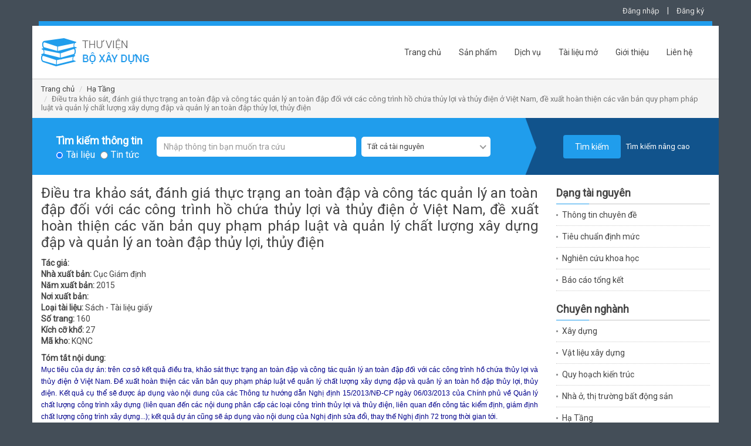

--- FILE ---
content_type: text/html; charset=UTF-8
request_url: http://thuvien.xaydung.gov.vn/site/detailbook/41319?title=dieu+tra+khao+sat+danh+gia+thuc+trang+an+toan+dap+va+cong+tac+quan+ly+an+toan+dap+doi+voi+cac+cong+trinh+ho+chua+thuy+loi+va+thuy+dien+o+viet+nam+de+xuat+hoan+thien+cac+van+ban+quy+pham+phap+luat+va+quan+ly+chat+luong+xay+dung+dap+va+quan+ly+an+toan+dap+thuy+loi+thuy+dien&back_url=L3NpdGUvbGlzdGJvb2s%2FcmVzPTImc2lkPTUmdGl0bGU9aGEtdGFuZyZwYWdlPTk%3D&back_title=SOG6oSBU4bqnbmc%3D
body_size: 8030
content:
<!DOCTYPE html>
<html lang="en">
<head>
    <meta charset="utf-8">
    <meta http-equiv="X-UA-Compatible" content="IE=edge">
    <meta name="viewport" content="width=device-width, initial-scale=1"/>
	<meta id="metaAuthor" name="author" content="Bộ Xây dựng"/>
    <meta id="metaDescription" name="description" content="Trung tâm Công nghệ thông tin - Bộ Xây dựng"/>
	<meta id="metaKeywords" name="keywords" content="Thủy lợi; Thủy điện"/>
    <script type="text/javascript" src="/assets/44da81d9/jquery.js"></script>
<title>Thư viện Bộ Xây dựng-Điều tra khảo sát, đánh giá thực trạng an toàn đập và công tác quản lý an toàn đập đối với các công trình hồ chứa thủy lợi và thủy điện ở Việt Nam, đề xuất hoàn thiện các văn bản quy phạm pháp luật và quản lý chất lượng xây dựng đập và quản lý an toàn đập thủy lợi, thủy điện</title>
    
	<!-- Bootstrap core CSS -->
	<link href="/css/bootstrap.min.css" rel="stylesheet">
	<!-- IE10 viewport hack for Surface/desktop Windows 8 bug -->
	<link href="/css/ie10-viewport-bug-workaround.css" rel="stylesheet">
	<link href="/css/owl.carousel.css" rel="stylesheet" />
	<link href="/css/nice-select.css" rel="stylesheet">
	<!-- Custom styles for this template -->
	<link href="/css/style.css" rel="stylesheet">
	<link href="/css/base.css" rel="stylesheet">
	<!-- Just for debugging purposes. Don't actually copy these 2 lines! -->
	<!--[if lt IE 9]><script src="../../assets/js/ie8-responsive-file-warning.js"></script><![endif]-->
	<script src="/js/ie-emulation-modes-warning.js"></script>

	<!-- HTML5 shim and Respond.js for IE8 support of HTML5 elements and media queries -->
	<!--[if lt IE 9]>
		<script src="https://oss.maxcdn.com/html5shiv/3.7.3/html5shiv.min.js"></script>
		<script src="https://oss.maxcdn.com/respond/1.4.2/respond.min.js"></script>
	<![endif]-->
	
	<!-- Placed at the end of the document so the pages load faster --> 
	<script src="/js/jquery.min.js"></script> 
	<script>window.jQuery || document.write('<script src="/js/jquery.min.js"><\/script>')</script>
	<script src="/js/bootstrap.min.js"></script>
	<!-- IE10 viewport hack for Surface/desktop Windows 8 bug --> 
	<script src="/js/ie10-viewport-bug-workaround.js"></script> 
	<script src="/js/owl.carousel.min.js"></script> 
	<script src="/js/jquery.nice-select.js"></script> 
	<script src="/js/jquery.validate.min.js"></script>
	<script src="/js/fastclick.js"></script>
	<script src="/js/site.js"></script>
</head>

<body>
<div id="fb-root"></div>
<!-- FACEBOOK SDK -->
<script>(function(d, s, id) {
  var js, fjs = d.getElementsByTagName(s)[0];
  if (d.getElementById(id)) return;
  js = d.createElement(s); js.id = id;
  js.src = "//connect.facebook.net/vi_VN/sdk.js#xfbml=1&version=v2.8&appId=770904606343881";
  fjs.parentNode.insertBefore(js, fjs);
}(document, 'script', 'facebook-jssdk'));</script>
<!-- !FACEBOOK SDK -->

<div class="container">
  <div class="row">
    <div class="col-md-12">
      <p class="top-link">
		
<a href="#" id="btn_show_login" data-toggle="modal" data-target="#login">Đăng nhập</a> | <a href="#" data-toggle="modal" data-target="#register" id="btn_show_register">Đăng ký</a>

		  
	  </p>
    </div>
  </div>
</div>

<div class="container">
  <div class="row" >
    <div class="bg-blue"></div>
  </div>
</div>

<div class="container main-content"> 
  <!--Header-->
  <nav class="navbar">
    <div class="navbar-header">
      <button type="button" class="navbar-toggle collapsed" data-toggle="collapse" data-target="#navbar" aria-expanded="false" aria-controls="navbar"> <span class="sr-only">Toggle navigation</span> <span class="icon-bar"></span> <span class="icon-bar"></span> <span class="icon-bar"></span> </button>
      <h1 class="logo"><a href="/" title="Thư viện Bộ Xây dựng"></a></h1>
    </div>
    <div id="navbar" class="collapse navbar-collapse">
		<ul class="nav navbar-nav"><li class=""><a href="/site/index">Trang chủ</a></li><li class=""><a href="/site/product">Sản phẩm</a></li><li class=""><a href="/site/service">Dịch vụ</a></li><li class=""><a href="/site/listnews/6?title=tai-lieu-mo">Tài liệu mở</a></li><li class=""><a href="/site/about">Giới thiệu</a></li><li class=""><a href="/site/contact">Liên hệ</a></li></ul>    </div>
  </nav>
  <!--End Header--> 
  
  	
  <div class="row breadcrumb-box">
    <ol class="breadcrumb">
      <li><a href="/site/index">Trang chủ</a></li>
		<li><a href="/site/listbook?res=2&sid=5&title=ha-tang&page=9">Hạ Tầng</a></li><li class="active">Điều tra khảo sát, đánh giá thực trạng an toàn đập và công tác quản lý an toàn đập đối với các công trình hồ chứa thủy lợi và thủy điện ở Việt Nam, đề xuất hoàn thiện các văn bản quy phạm pháp luật và quản lý chất lượng xây dựng đập và quản lý an toàn đập thủy lợi, thủy điện</li>    </ol>
  </div>
  
    
    <!--Search-->
  <div class="row search-box">
    <div class="col-md-12">
      <div class="tracuuthongtin tracuuthongtin-search">
        <form class="form-inline" action="/site/search" method="POST" id="search-box-form">
			<input type="hidden" name="SearchForm[simple]" value="1" />
			<input type="hidden" name="SearchForm[orderby]" id="SearchForm_orderby" value="" />
          <div class="form-group">
            <label style="margin-top: 10px;">Tìm kiếm thông tin</label><br/>
			<input type="radio" class="radio" name="SearchForm[type]" id="SearchForm_type_0" value="0" checked/><label class="lradio" for="SearchForm_type_0">Tài liệu</label>
			<input type="radio" class="radio" name="SearchForm[type]" id="SearchForm_type_1" value="1" /><label class="lradio" for="SearchForm_type_1">Tin tức</label>
		  </div>
			<div class="form-group">
            <input class="form-control" name="SearchForm[title]" id="SearchForm_title" placeholder="Nhập thông tin bạn muốn tra cứu" type="text" value=""/><br/>
          </div>
          <div class="form-group">
			<select class="" name="SearchForm[resource]" id="SearchForm_resource">
<option value="">Tất cả tài nguyên</option>
<option value="244">Thông tin chuyên đề</option>
<option value="3">Tiêu chuẩn định mức</option>
<option value="2">Nghiên cứu khoa học</option>
<option value="0">Báo cáo tổng kết</option>
</select>          </div>
          <button type="submit" class="btn btn-primary">Tìm kiếm</button>
		  		  <a href="#" id="go-advance" class="search-adv-link">Tìm kiếm nâng cao</a>
		          </form>
      </div>
    </div>
  </div>
    <form class="form-horizontal" action="/site/search" method="POST" id="search-advance-form">
  <input type="hidden" name="SearchForm[simple]" value="0" />
  <input type="hidden" name="SearchForm[orderby]" id="SearchForm_orderby" value="" />
  <div class="row search-advance">
	<div class="col-md-9 search-big">
		<h2>Tìm kiếm nâng cao</h2>
		<div class="row">
			<div class="col-md-6">
				<div class="form-group">
					<label for="SearchForm_title" class="control-label col-sm-4">Tiêu đề chính</label>
					<div class="col-sm-8">
						<input class="form-control" placeholder="Tiêu đề chính" type="text" name="SearchForm[title]" id="SearchForm_title" value="" />
					</div>
				</div>
				<div class="form-group">
					<label for="SearchForm_author" class="control-label col-sm-4">Tác giả</label>
					<div class="col-sm-8">
						<input class="form-control" placeholder="Tác giả" type="text" name="SearchForm[author]" id="SearchForm_author" value="" />
					</div>
				</div>
				<div class="form-group">
					<label for="SearchForm_keyword" class="control-label col-sm-4">Từ khóa SEO</label>
					<div class="col-sm-8">
						<input class="form-control" placeholder="Từ khóa SEO" type="text" name="SearchForm[keyword]" id="SearchForm_keyword" value="" />
					</div>
				</div>
				<div class="form-group">
					<label for="SearchForm_standardNumber" class="control-label col-sm-4">Chỉ số tiêu chuẩn</label>
					<div class="col-sm-8">
						<input class="form-control" placeholder="Chỉ số tiêu chuẩn" type="text" name="SearchForm[standardNumber]" id="SearchForm_standardNumber" value="" />
					</div>
				</div>
			</div>
			<div class="col-md-6">
				<div class="form-group clearfix">
					<label for="SearchForm_resource" class="control-label col-sm-4">Dạng tài nguyên</label>
					<div class="col-sm-8">
						<select class="" name="SearchForm[resource]" id="SearchForm_resource">
<option value="">Tất cả tài nguyên</option>
<option value="244">Thông tin chuyên đề</option>
<option value="3">Tiêu chuẩn định mức</option>
<option value="2">Nghiên cứu khoa học</option>
<option value="0">Báo cáo tổng kết</option>
</select>					</div>
				</div>
				<div class="form-group clearfix">
					<label for="SearchForm_publisher" class="control-label col-sm-4">Nhà xuất bản</label>
					<div class="col-sm-8">
						<input class="form-control" placeholder="Nhà xuất bản" type="text" name="SearchForm[publisher]" id="SearchForm_publisher" value="" />
					</div>
				</div>
				<div class="form-group clearfix">
					<label for="SearchForm_yearFrom" class="control-label col-sm-4">Năm xuất bản</label>
					<div class="col-sm-4">
						<select class="" name="SearchForm[yearFrom]" id="SearchForm_yearFrom">
<option value="">từ</option>
<option value="2026">2026</option>
<option value="2025">2025</option>
<option value="2024">2024</option>
<option value="2023">2023</option>
<option value="2022">2022</option>
<option value="2021">2021</option>
<option value="2020">2020</option>
<option value="2019">2019</option>
<option value="2018">2018</option>
<option value="2017">2017</option>
<option value="2016">2016</option>
<option value="2015">2015</option>
<option value="2014">2014</option>
<option value="2013">2013</option>
<option value="2012">2012</option>
<option value="2011">2011</option>
<option value="2010">2010</option>
<option value="2009">2009</option>
<option value="2008">2008</option>
<option value="2007">2007</option>
<option value="2006">2006</option>
<option value="2005">2005</option>
<option value="2004">2004</option>
<option value="2003">2003</option>
<option value="2002">2002</option>
<option value="2001">2001</option>
<option value="2000">2000</option>
<option value="1999">1999</option>
<option value="1998">1998</option>
<option value="1997">1997</option>
<option value="1996">1996</option>
<option value="1995">1995</option>
<option value="1994">1994</option>
<option value="1993">1993</option>
<option value="1992">1992</option>
<option value="1991">1991</option>
<option value="1990">1990</option>
</select>					</div>
					<div class="col-sm-4">
						<select class="" name="SearchForm[yearTo]" id="SearchForm_yearTo">
<option value="">đến</option>
<option value="2026">2026</option>
<option value="2025">2025</option>
<option value="2024">2024</option>
<option value="2023">2023</option>
<option value="2022">2022</option>
<option value="2021">2021</option>
<option value="2020">2020</option>
<option value="2019">2019</option>
<option value="2018">2018</option>
<option value="2017">2017</option>
<option value="2016">2016</option>
<option value="2015">2015</option>
<option value="2014">2014</option>
<option value="2013">2013</option>
<option value="2012">2012</option>
<option value="2011">2011</option>
<option value="2010">2010</option>
<option value="2009">2009</option>
<option value="2008">2008</option>
<option value="2007">2007</option>
<option value="2006">2006</option>
<option value="2005">2005</option>
<option value="2004">2004</option>
<option value="2003">2003</option>
<option value="2002">2002</option>
<option value="2001">2001</option>
<option value="2000">2000</option>
<option value="1999">1999</option>
<option value="1998">1998</option>
<option value="1997">1997</option>
<option value="1996">1996</option>
<option value="1995">1995</option>
<option value="1994">1994</option>
<option value="1993">1993</option>
<option value="1992">1992</option>
<option value="1991">1991</option>
<option value="1990">1990</option>
</select>					</div>
				</div>
				<div class="form-group">
					<label for="SearchForm_publishPlace" class="control-label col-sm-4">Nơi xuất bản</label>
					<div class="col-sm-8">
						<input class="form-control" placeholder="Nơi xuất bản" type="text" name="SearchForm[publishPlace]" id="SearchForm_publishPlace" value="" />
					</div>
				</div>
			</div>
		</div>
	</div>
	<div class="col-md-3 search-small">
		<button type="submit" class="btn btn-primary">Tìm kiếm</button><br/>
		<a href="#" id="go-normal" class="search-adv-link">Tìm kiếm đơn giản</a>
	</div>
  </div>
  </form>
  <!--End-->
      
<script>
    $(document).ready(function() {
				
		$("#search-box-form").validate({
			onfocusout: false,
			onkeyup: true,
			onclick: true,
			focusInvalid: true,
			rules: {
				"SearchForm[title]": "required",
			},
			messages: {
				"SearchForm[title]": "Hãy nhập thông tin bạn muốn tra cứu",
			},
			errorPlacement: function (error, element) {
				alert(error.text());
			}
		});
		
		$("#ddl_orderby").change(function(){
			$('input[name="SearchForm[orderby]"]').each(function(index){
				$(this).val($("#ddl_orderby").val());
			});
						$('#search-box-form').submit();
					});
	});
</script>       
  	<div class="row m-t-10">
    <div class="col-md-9">
				
				
		
<div class="n-content" style="text-align: justify;">
<h2 class="title-content">Điều tra khảo sát, đánh giá thực trạng an toàn đập và công tác quản lý an toàn đập đối với các công trình hồ chứa thủy lợi và thủy điện ở Việt Nam, đề xuất hoàn thiện các văn bản quy phạm pháp luật và quản lý chất lượng xây dựng đập và quản lý an toàn đập thủy lợi, thủy điện</h2>
<p style="line-height: 1.4em;">
<strong>Tác giả:</strong> <br/>
<strong>Nhà xuất bản:</strong> Cục Giám định<br/>
<strong>Năm xuất bản:</strong> 2015<br/>
<strong>Nơi xuất bản:</strong> <br/>
<strong>Loại tài liệu:</strong> Sách - Tài liệu giấy<br/>
<strong>Số trang:</strong> 160<br/>
<strong>Kích cỡ khổ:</strong> 27<br/>
<strong>Mã kho:</strong> KQNC<br/>
</p>
<p style="line-height: 1.4em;"><strong>Tóm tắt nội dung:</strong><br/><span style="color:rgb(0, 0, 139); font-family:arial; font-size:12px">Mục ti&ecirc;u của dự &aacute;n: tr&ecirc;n cơ sở kết quả điều tra, khảo s&aacute;t thực trạng an to&agrave;n đập v&agrave; c&ocirc;ng t&aacute;c quản l&yacute; an to&agrave;n đập đối với c&aacute;c c&ocirc;ng tr&igrave;nh hồ chứa thủy lợi v&agrave; thủy điện ở Việt Nam. Đề xuất ho&agrave;n thiện c&aacute;c văn bản quy phạm ph&aacute;p luật về quản l&yacute; chất lượng x&acirc;y dựng đập v&agrave; quản l&yacute; an to&agrave;n hồ đập thủy lợi, thủy điện. Kết quả cụ thể sẽ được &aacute;p dụng v&agrave;o nội dung của c&aacute;c Th&ocirc;ng tư hướng dẫn Nghị định 15/2013/NĐ-CP ng&agrave;y 06/03/2013 của Ch&iacute;nh phủ về Quản l&yacute; chất lượng c&ocirc;ng tr&igrave;nh x&acirc;y dựng (li&ecirc;n quan đến c&aacute;c nội dung ph&acirc;n cấp c&aacute;c loại c&ocirc;ng tr&igrave;nh thủy lợi v&agrave; thủy điện, li&ecirc;n quan đến c&ocirc;ng t&aacute;c kiểm định, gi&aacute;m định chất lượng c&ocirc;ng tr&igrave;nh x&acirc;y dựng...); kết quả dự &aacute;n cũng sẽ &aacute;p dụng v&agrave;o nội dung của Nghị định sửa đổi, thay thế Nghị định 72 trong thời gian tới.</span></p>

<!-- content -->
<div class="well text-center">
	<h3>Nội dung này chưa được cập nhật</h3>
</div>
<!-- !content -->

</div>

<div class="m-t-25">
<h2 class="title-block">Sách cùng chuyên ngành<span></span></h2>
<div id="book-slider" class="chuyenmuc-slider">
  	  <div class="">
		<div class="entry-thumbnail"> <a href="/site/detailbook/40971?title=structural+use+of+timber+code+of+practice+for+permissible+stress+design+materials+and+workmanship+bs+5268part+21991&back_url=L3NpdGUvbGlzdGJvb2s%2FcmVzPTImc2lkPTUmdGl0bGU9aGEtdGFuZyZwYWdlPTk%3D&back_title=SOG6oSBU4bqnbmc%3D" data-toggle="tooltip" data-placement="bottom" title="Structural use of timber. Code of practice for permissible stress design, materials and workmanship. BS 5268:Part 2:1991"><img class="img-responsive" src="/timthumb/timthumb.php?src=/images/no_image_book.jpg&h=189&w=150&zc=" alt=""> </a></div>
	  </div>
	  <!--endpost-->
		  <div class="">
		<div class="entry-thumbnail"> <a href="/site/detailbook/41340?title=nghien+cuu+phuong+phap+tinh+toan+ket+cau+thep+cau+truc+theo+huong+tu+dong+hoa+thiet+ke+va+thiet+ke+toi+uu+kqnc1670&back_url=L3NpdGUvbGlzdGJvb2s%2FcmVzPTImc2lkPTUmdGl0bGU9aGEtdGFuZyZwYWdlPTk%3D&back_title=SOG6oSBU4bqnbmc%3D" data-toggle="tooltip" data-placement="bottom" title="Nghiên cứu phương pháp tính toán kết cấu thép cầu trục theo hướng tự động hóa thiết kế và thiết kế tối ưu (KQNC.1670)"><img class="img-responsive" src="/timthumb/timthumb.php?src=/images/no_image_book.jpg&h=189&w=150&zc=" alt=""> </a></div>
	  </div>
	  <!--endpost-->
		  <div class="">
		<div class="entry-thumbnail"> <a href="/site/detailbook/41339?title=ket+cau+be+tong+va+be+tong+cot+thep+tu+be+tong+silicat+dac+chac++tieu+chuan+thiet+ke&back_url=L3NpdGUvbGlzdGJvb2s%2FcmVzPTImc2lkPTUmdGl0bGU9aGEtdGFuZyZwYWdlPTk%3D&back_title=SOG6oSBU4bqnbmc%3D" data-toggle="tooltip" data-placement="bottom" title="Kết cấu bê tông và bê tông cốt thép từ bê tông silicat đặc chắc – Tiêu chuẩn thiết kế"><img class="img-responsive" src="/timthumb/timthumb.php?src=/images/no_image_book.jpg&h=189&w=150&zc=" alt=""> </a></div>
	  </div>
	  <!--endpost-->
		  <div class="">
		<div class="entry-thumbnail"> <a href="/site/detailbook/41324?title=nghien+cuu+thiet+ke+che+tao+may+phun+than+tu+dong+cho+lo+nung+tuynen+san+xuat+gach+ngoi+dat+set+nung&back_url=L3NpdGUvbGlzdGJvb2s%2FcmVzPTImc2lkPTUmdGl0bGU9aGEtdGFuZyZwYWdlPTk%3D&back_title=SOG6oSBU4bqnbmc%3D" data-toggle="tooltip" data-placement="bottom" title="Nghiên cứu thiết kế chế tạo máy phun than tự động cho lò nung Tuynen sản xuất gạch ngói đất sét nung"><img class="img-responsive" src="/timthumb/timthumb.php?src=/images/no_image_book.jpg&h=189&w=150&zc=" alt=""> </a></div>
	  </div>
	  <!--endpost-->
		  <div class="">
		<div class="entry-thumbnail"> <a href="/site/detailbook/41321?title=dieu+tra+khao+sat+thuc+trang+cong+tac+quy+hoach+xay+dung+nong+thon+tren+pham+vi+ca+nuoc&back_url=L3NpdGUvbGlzdGJvb2s%2FcmVzPTImc2lkPTUmdGl0bGU9aGEtdGFuZyZwYWdlPTk%3D&back_title=SOG6oSBU4bqnbmc%3D" data-toggle="tooltip" data-placement="bottom" title="Điều tra, khảo sát thực trạng công tác quy hoạch xây dựng nông thôn trên phạm vi cả nước"><img class="img-responsive" src="/timthumb/timthumb.php?src=/images/no_image_book.jpg&h=189&w=150&zc=" alt=""> </a></div>
	  </div>
	  <!--endpost-->
		  <div class="">
		<div class="entry-thumbnail"> <a href="/site/detailbook/41320?title=dieu+tra+khao+sat+tinh+hinh+kiem+tra+van+ban+quy+pham+phap+luat+ve+cac+linh+vuc+quan+ly+nha+nuoc+nganh+xay+dung&back_url=L3NpdGUvbGlzdGJvb2s%2FcmVzPTImc2lkPTUmdGl0bGU9aGEtdGFuZyZwYWdlPTk%3D&back_title=SOG6oSBU4bqnbmc%3D" data-toggle="tooltip" data-placement="bottom" title="Điều tra khảo sát tình hình kiểm tra văn bản quy phạm pháp luật về các lĩnh vực quản lý Nhà nước ngành xây dựng"><img class="img-responsive" src="/timthumb/timthumb.php?src=/images/no_image_book.jpg&h=189&w=150&zc=" alt=""> </a></div>
	  </div>
	  <!--endpost-->
		  <div class="">
		<div class="entry-thumbnail"> <a href="/site/detailbook/41316?title=doi+moi+dong+bo+he+thong+chi+tieu+thong+ke+nganh+xay+dung&back_url=L3NpdGUvbGlzdGJvb2s%2FcmVzPTImc2lkPTUmdGl0bGU9aGEtdGFuZyZwYWdlPTk%3D&back_title=SOG6oSBU4bqnbmc%3D" data-toggle="tooltip" data-placement="bottom" title="Đổi mới đồng bộ hệ thống chỉ tiêu thống kê ngành xây dựng"><img class="img-responsive" src="/timthumb/timthumb.php?src=/images/no_image_book.jpg&h=189&w=150&zc=" alt=""> </a></div>
	  </div>
	  <!--endpost-->
		  <div class="">
		<div class="entry-thumbnail"> <a href="/site/detailbook/41315?title=phat+trien+san+xuat+vat+lieu+xay+dung+de+su+dung+trong+nuoc+va+xuat+khau+giai+doan+20152020+tam+nhin+den+nam+2030&back_url=L3NpdGUvbGlzdGJvb2s%2FcmVzPTImc2lkPTUmdGl0bGU9aGEtdGFuZyZwYWdlPTk%3D&back_title=SOG6oSBU4bqnbmc%3D" data-toggle="tooltip" data-placement="bottom" title="	 Phát triển sản xuất vật liệu xây dựng để sử dụng trong nước và xuất khẩu giai đoạn 2015-2020, tầm nhìn đến năm 2030"><img class="img-responsive" src="/timthumb/timthumb.php?src=/images/no_image_book.jpg&h=189&w=150&zc=" alt=""> </a></div>
	  </div>
	  <!--endpost-->
		  <div class="">
		<div class="entry-thumbnail"> <a href="/site/detailbook/41307?title=phuong+phap+dinh+luong+trong+quan+ly+kinh+doanh+va+du+an+xay+dung++nguyen+thanh+phong+chu+bien++h++xay+dung++2015&back_url=L3NpdGUvbGlzdGJvb2s%2FcmVzPTImc2lkPTUmdGl0bGU9aGEtdGFuZyZwYWdlPTk%3D&back_title=SOG6oSBU4bqnbmc%3D" data-toggle="tooltip" data-placement="bottom" title=" Phương pháp định lượng trong quản lý kinh doanh và dự án xây dựng / Nguyễn Thanh Phong (Chủ biên). - H. : Xây dựng , 2015"><img class="img-responsive" src="/timthumb/timthumb.php?src=/images/no_image_book.jpg&h=189&w=150&zc=" alt=""> </a></div>
	  </div>
	  <!--endpost-->
		  <div class="">
		<div class="entry-thumbnail"> <a href="/site/detailbook/40961?title=building+and+civil+engineering+drawings++bar+scheduling+iso+40661977ban+ve+nha+va+cong+trinh+dan+dung++ky+hieu+cot+thep+be+tong&back_url=L3NpdGUvbGlzdGJvb2s%2FcmVzPTImc2lkPTUmdGl0bGU9aGEtdGFuZyZwYWdlPTk%3D&back_title=SOG6oSBU4bqnbmc%3D" data-toggle="tooltip" data-placement="bottom" title="Building and civil engineering drawings - Bar scheduling. ISO 4066:1977,Bản vẽ nhà và công trình dân dụng - Ký hiệu cốt thép bê tông"><img class="img-responsive" src="/timthumb/timthumb.php?src=/images/no_image_book.jpg&h=189&w=150&zc=" alt=""> </a></div>
	  </div>
	  <!--endpost-->
	</div>
</div>

<script>
$(function () {
	$("#book-slider").owlCarousel({
		items: 5,
		itemsCustom : false,
		itemsDesktop : [1199, 4],
		itemsDesktopSmall : [979, 3],
		itemsTablet : [768, 2],
		itemsTabletSmall : false,
		itemsMobile : [479, 2],
		pagination: true,
		autoPlay: true,
		stopOnHover: true,
		navigation: true,
		navigationText: ["<i class='back'></i>", "<i class='next'></i>"]
	});
});
</script> 	</div>
	<div class="col-md-3">
		
<div class="">
<h2 class="title-block m-b-0">Dạng tài nguyên<span></span></h2>
<div>
  <ul class="sub-news">
	<li class=""><a href="/site/listbook?res=244&title=thong-tin-chuyen-de">Thông tin chuyên đề</a></li><li class=""><a href="/site/listbook?res=3&title=tieu-chuan-dinh-muc">Tiêu chuẩn định mức</a></li><li class=""><a href="/site/listbook?res=2&title=nghien-cuu-khoa-hoc">Nghiên cứu khoa học</a></li><li class=""><a href="/site/listbook?res=0&title=bao-cao-tong-ket">Báo cáo tổng kết</a></li>  </ul>
</div>
</div>
<div class="m-t-20">
<h2 class="title-block m-b-0">Chuyên nghành<span></span></h2>
<div>
 <ul class="sub-news">
	<li class=""><a href="/site/listbook?res=&sid=1&title=xay-dung">Xây dựng</a></li><li class=""><a href="/site/listbook?res=&sid=2&title=vat-lieu-xay-dung">Vật liệu xây dựng</a></li><li class=""><a href="/site/listbook?res=&sid=3&title=quy-hoach-kien-truc">Quy hoạch kiến trúc</a></li><li class=""><a href="/site/listbook?res=&sid=4&title=nha-o-thi-truong-bat-dong-san">Nhà ở, thị trường bất động sản</a></li><li class=""><a href="/site/listbook?res=&sid=5&title=ha-tang">Hạ Tầng</a></li><li class=""><a href="/site/listbook?res=&sid=8&title=phat-trien-do-thi">Phát triển đô thị</a></li>  </ul>
</div>
</div>


	</div>
	</div>
    
  <!--Footer-->
  <div class="row footer">
    <div class="col-md-6">
      <p>Trung tâm Công nghệ thông tin - Bộ Xây dựng<br/>Địa chỉ: 37 Lê Đại Hành - Hai Bà Trưng - Hà Nội<br/>Điện thoại: (84-4) 3821 5137<br/>Email: ttth@moc.gov.vn<br/>Ghi rõ nguồn "Thư viện Bộ Xây dựng" khi bạn phát hành lại thông tin từ nguồn này</p>
    </div>
    <div class="col-md-6">
      <ul class="footer-link pull-right"><li class=""><a href="/site/index">Trang chủ</a></li><li class=""><a href="/site/product">Sản phẩm</a></li><li class=""><a href="/site/service">Dịch vụ</a></li><li class=""><a href="/site/contact">Liên hệ</a></li></ul>    </div>
  </div>
  <!--End Footer--> 
</div>

<div class="container m-b-15">
  <div class="row" >
    <div class="bg-blue"></div>
  </div>
</div>

<!-- Login -->
<div class="modal fade" id="login" tabindex="-1" role="dialog" aria-labelledby="myModalLabel">
  <div class="modal-dialog" role="document">
    <div class="modal-content">
      <div class="modal-header">
        <button type="button" class="close" data-dismiss="modal" aria-label="Close"><span aria-hidden="true">&times;</span></button>
        <h4 class="modal-title" id="myModalLabel">Đăng nhập tài khoản</h4>
      </div>
      <div class="modal-body">
		<form class="form-horizontal" role="form" id="login-form" action="/site/login" method="POST">		<div class="alert alert-danger hide" role="alert" id="alert-login-form"></div>
          <div class="form-group">
            <label for="LoginForm_username" class="col-sm-4 control-label">Email</label>
            <div class="col-sm-8">
              <input class="form-control" id="LoginForm_username" name="LoginForm[username]" placeholder="Email" type="text" autocomplete="off">
            </div>
          </div>          
          <div class="form-group">
            <label for="LoginForm_password" class="col-sm-4 control-label">Mật khẩu</label>
            <div class="col-sm-8">
              <input class="form-control" id="LoginForm_password" name="LoginForm[password]" placeholder="Mật khẩu" type="password" autocomplete="off">
            </div>
          </div>    
          <div class="form-group">
            <div class="col-sm-offset-4 col-sm-8">
              <ul class="clearfix ul-reg">
              	<li class="float-left"><label for="LoginForm_rememberMe"><input id="ytLoginForm_rememberMe" type="hidden" value="0" name="LoginForm[rememberMe]"><input name="LoginForm[rememberMe]" id="LoginForm_rememberMe" value="1" type="checkbox"> Ghi nhớ</label></li>
                <!-- <li class="float-right text-right"><a href="#">Quên mật khẩu?</a></li> -->
              </ul>
            </div>
          </div>                        
          <div class="form-group">
            <div class="col-sm-offset-4 col-sm-8">
              <button type="submit" id="btn-login" class="btn btn-register">Đăng nhập</button>
            </div>
          </div>
        </form>      </div>      
    </div>
  </div>
</div>
<!-- End Login -->

<!-- Register -->
<div class="modal fade" id="register" tabindex="-1" role="dialog" aria-labelledby="myModalLabel">
  <div class="modal-dialog" role="document">
    <div class="modal-content">
      <div class="modal-header">
        <button type="button" class="close" data-dismiss="modal" aria-label="Close"><span aria-hidden="true">&times;</span></button>
        <h4 class="modal-title" id="myModalLabel">Đăng ký tài khoản</h4>
      </div>
      <div class="modal-body">
        <form class="form-horizontal" role="form" id="register-form" action="/site/register" method="POST">		  <div class="alert alert-danger hide" role="alert" id="alert-register-form"></div>
          <div class="form-group">
            <label for="RegisterForm_name" class="col-sm-4 control-label">Họ và tên</label>
            <div class="col-sm-8">
              <input class="form-control" id="RegisterForm_name" name="RegisterForm[name]" placeholder="Họ và tên" type="text">
            </div>
          </div>
          <div class="form-group">
            <label for="RegisterForm_email" class="col-sm-4 control-label">Email</label>
            <div class="col-sm-8">
              <input class="form-control" id="RegisterForm_email" name="RegisterForm[email]" placeholder="Email" type="text">
            </div>
          </div>
          <div class="form-group">
            <label for="RegisterForm_password" class="col-sm-4 control-label">Mật khẩu</label>
            <div class="col-sm-8">
              <input class="form-control" id="RegisterForm_password" name="RegisterForm[password]" placeholder="Mật khẩu" type="password">
            </div>
          </div>
          <div class="form-group">
            <label for="RegisterForm_confirm" class="col-sm-4 control-label">Nhập lại mật khẩu</label>
            <div class="col-sm-8">
              <input class="form-control" id="RegisterForm_confirm" name="RegisterForm[confirm]" placeholder="Nhập lại mật khẩu" type="password">
            </div>
          </div>          
          <div class="form-group">
          	<label for="RegisterForm_verify_code" class="col-sm-4 control-label">Nhập mã xác nhận</label>
            <div class="col-sm-4">
              <input class="form-control" id="RegisterForm_verify_code" name="RegisterForm[verifyCode]" placeholder="Nhập mã xác nhận" type="text">
            </div>
            <div class="col-sm-4">
			  <img width="75" height="35" id="yw0" src="/site/captcha?v=6980bc0c0be85" alt="" />			</div>
          </div>
          <div class="form-group">
            <div class="col-sm-offset-4 col-sm-8">
              <button type="submit" id="btn-register" class="btn btn-register">Đăng ký</button>
            </div>
          </div>
        </form>      </div>      
    </div>
  </div>
</div>
<!-- End Register -->

<script type="text/javascript">
/*<![CDATA[*/
jQuery(function($) {

jQuery(document).on('click', '#yw0', function(){
	jQuery.ajax({
		url: "\/site\/captcha?refresh=1",
		dataType: 'json',
		cache: false,
		success: function(data) {
			jQuery('#yw0').attr('src', data['url']);
			jQuery('body').data('captcha.hash', [data['hash1'], data['hash2']]);
		}
	});
	return false;
});

});
/*]]>*/
</script>
</body>
</html>
<script>
    $(document).ready(function() {
		$('[data-toggle="tooltip"]').tooltip();
		$('select').niceSelect();
		$('select#ddl_orderby').niceSelect('destroy');
		$('select#ddl_orderby').show();
		FastClick.attach(document.body);
		$("#go-advance").click(function(event){
			event.preventDefault();
			$(".search-box").hide();
			$(".search-advance").show();
		});

		$("#go-normal").click(function(event){
			event.preventDefault();
			$(".search-advance").hide();
			$(".search-box").show();
		});
		
				$("#login-form").validate({
			rules: {
				"LoginForm[username]": {
					required: true,
					email: true
				},
				"LoginForm[password]": "required",
			},
			messages: {
				"LoginForm[username]": "Hãy nhập địa chỉ email",
				"LoginForm[password]": "Hãy nhập mật khẩu",
			},
			submitHandler: function() {
				var frm = $("#login-form");
				$.ajax({
					type: frm.attr('method'),
					url: frm.attr('action'),
					data: frm.serialize(),
					beforeSend: function() {
						$('#alert-login-form').html('').addClass('hide');
					},
					success: function (data) {
						_result = $.parseJSON(data);
						if (_result.error == 0)
							location.reload();
						else{
							$('#alert-login-form').html(_result.msg).removeClass('hide');
							setTimeout(function(){ $('#alert-login-form').html('').addClass('hide'); }, 3000);
						}
					}
				});
			}
		});
		
		$("#register-form").validate({
			rules: {
				"RegisterForm[name]" : "required",
				"RegisterForm[email]": {
					required: true,
					email: true
				},
				"RegisterForm[password]": {
					required: true,
					minlength: 5
				},
				"RegisterForm[confirm]": {
					required: true,
					minlength: 5,
					equalTo: "#RegisterForm_password"
				},
				"RegisterForm[verifyCode]" : "required"
			},
			messages: {
				"RegisterForm[name]": "Hãy nhập họ và tên",
				"RegisterForm[email]": "Hãy nhập địa chỉ email",
				"RegisterForm[password]": {
					required: "Hãy nhập mật khẩu",
					minlength: "Mật khẩu của bạn phải lớn hơn 5 ký tự"
				},
				"RegisterForm[confirm]": {
					required: "Hãy nhập lại mật khẩu",
					minlength: "Mật khẩu của bạn phải lớn hơn 5 ký tự",
					equalTo: "Mật khẩu xác nhận không khớp"
				},
				"RegisterForm[verifyCode]": "Hãy nhập mã xác nhận",
			},
			submitHandler: function() {
				var frm = $("#register-form");
				$.ajax({
					type: frm.attr('method'),
					url: frm.attr('action'),
					data: frm.serialize(),
					beforeSend: function() {
						$('#alert-register-form').html('').addClass('hide');
					},
					success: function (data) {
						_result = $.parseJSON(data);
						if (_result.error == 0)
							location.reload();
						else{
							$('#alert-register-form').html(_result.msg).removeClass('hide');
							setTimeout(function(){ $('#alert-register-form').html('').addClass('hide'); }, 3000);
						}
					}
				});
			}
		});
		    });
</script>

--- FILE ---
content_type: text/css
request_url: http://thuvien.xaydung.gov.vn/css/style.css
body_size: 3257
content:
@charset "utf-8";
@import 'https://fonts.googleapis.com/css?family=Roboto';
/* CSS Document */
body{background:#444e58;font-family: 'Roboto', Arial , sans-serif;color:#444;line-height:18px;font-size:14px;}
/**
.col-lg-1, .col-lg-10, .col-lg-11, .col-lg-12, .col-lg-2, .col-lg-3, .col-lg-4, .col-lg-5, .col-lg-6, .col-lg-7, .col-lg-8, .col-lg-9, .col-md-1, .col-md-10, .col-md-11, .col-md-12, .col-md-2, .col-md-3, .col-md-4, .col-md-5, .col-md-6, .col-md-7, .col-md-8, .col-md-9, .col-sm-1, .col-sm-10, .col-sm-11, .col-sm-12, .col-sm-2, .col-sm-3, .col-sm-4, .col-sm-5, .col-sm-6, .col-sm-7, .col-sm-8, .col-sm-9, .col-xs-1, .col-xs-10, .col-xs-11, .col-xs-12, .col-xs-2, .col-xs-3, .col-xs-4, .col-xs-5, .col-xs-6, .col-xs-7, .col-xs-8, .col-xs-9{padding-left:10px;padding-right:10px}
/**/
a{color:#444;outline:none}
a:hover{color:#209dec;text-decoration:none}
.cl-1{color:#209dec}
a:focus{text-decoration:none}
.logo{padding:21px 0}
.logo a{width:184px;height:48px;display:block;background:url(../images/logo.png) no-repeat}
.main-content{background:#fff}
.search-box{background:#209dec;}
.search-box > div{padding:0 !important}
.top-box{background:url(../images/pattern.png);border-top:1px solid #d2d2d2}
.list-service{background:#fff;margin:15px 0}
.list-service > li{display:inline;float:left;width:50%;padding:15px 15px 5px 15px}
.list-service > li > ul > li{padding:5px 0}
.list-service > li > ul > li a{display:block}
.list-service  i{width:28px;height:28px;display:inline-block;vertical-align:middle;margin-right:5px}
.dv-ico-1{background:url(../images/ico-1.png) no-repeat center center}
.dv-ico-2{background:url(../images/ico-2.png) no-repeat center center}
.dv-ico-3{background:url(../images/ico-3.png) no-repeat center center}
.dv-ico-4{background:url(../images/ico-4.png) no-repeat center center}
.dv-ico-5{background:url(../images/ico-5.png) no-repeat center center}
.dv-ico-6{background:url(../images/ico-6.png) no-repeat center center}
.dv-ico-7{background:url(../images/ico-7.png) no-repeat center center}

.list-service h2{color:#2f2f2f;font-size:18px;text-transform:uppercase}
.bg-service{background:url(../images/dv.jpg) no-repeat center center;height:200px}
.bg-product{background:url(../images/sp.jpg) no-repeat center center;height:200px}
.title-block{border-bottom:1px solid #c5c5c5;font-size:18px;font-weight:600;padding-bottom:8px;margin:10px 0;position:relative}
.title-block span{position:absolute;left:0;bottom:-1px;width:56px;height:1px;background:url(../images/line.jpg) no-repeat}
.tittle-news{font-size:15px;font-weight:bold;line-height:normal;margin-top:10px;display:block;border-bottom:1px dotted #ccc;padding-bottom:10px}
.sub-news{}
.sub-news > li > a{display:block;border-bottom:1px dotted #ccc;padding:10px 0 10px 10px;background:url(../images/dot-1.png) no-repeat left 17px}
.sub-news > li > a:hover{background:url(../images/dot-2.png) no-repeat left 17px}
.sub-news > li.active > a{color: #E55451;}
.footer{background:#efefef;padding:20px 10px;font-size:13px;border-top:1px solid #d4d4d4;margin-top:30px}
.footer-link{text-align:center}
.footer-link li {float:left;display:inline-block;padding: 0px 10px;border-right: 1px solid #666;}
.footer-link li:last-child {border-right: none !important;}
.footer-link li.active a{color: #209dec !important;}
.footer-link li a{line-height: 20px;}
.top-link{text-align:right;padding:10px 0;color:#e3e3e3}
.top-link a{display:inline-block;margin:0 10px;color:#e3e3e3;font-size:13px}
.back{background:url(../images/back.png) no-repeat;display:block;width:18px;height:18px}
.next{background:url(../images/next.png) no-repeat;display:block;width:18px;height:18px}
.chuyenmuc-slider{position:relative}
.owl-prev{display:inline-block}
.owl-next{display:inline-block;margin-left:4px}
.entry-thumbnail img{border:1px solid #e8e8e8;padding:4px}
.entry-thumbnail img:hover{border:1px solid #60b6ea}
/*Nav*/
.navbar{margin-bottom:0;border:0}
.navbar-nav{float:right}
.navbar-nav > li > a{padding-top:35px;padding-bottom:35px}
.navbar-nav > li.active a{color:#209dec !important}
.navbar-toggle {margin-top:25px;margin-right:0}
.navbar-toggle .icon-bar{background:#209eeb}
/**/
.select-link{width:100% !important;border:1px solid #d3d3d3;border-radius:0;padding:5px 10px}
.bg-blue{background:#209ded;margin:0 11px;height:8px;display:block}
/*Search box*/
.tracuuthongtin{background: #209dec;padding: 20px 40px;color: #fff;font-size: 18px;}
.tracuuthongtin .form-group input{margin-left: 0px;margin-right:0px;min-width: 100%;border:0;border-radius:5px;background:#fff;box-shadow:none}
.statistic{}
.statistic > li{padding:5px 0;display:block}
.statistic > li span{float:right;font-weight:bold;color:#209dec}
.statistic > li i{width:16px;height:16px;vertical-align:middle;display:inline-block;margin-right:5px}
.statistic > li:nth-child(1) i{background:url(../images/s1.png) no-repeat}
.statistic > li:nth-child(2) i{background:url(../images/s2.png) no-repeat}
.statistic > li:nth-child(3) i{background:url(../images/s3.png) no-repeat}
.statistic > li:nth-child(4) i{background:url(../images/s4.png) no-repeat}
/*Modal*/
.modal-content{border-radius:0}
.modal-header{background:#209ded;color:#fff;text-transform:uppercase}
.btn-register{background:#209dec;color:#fff;width:100%;padding:10px 0}
.btn-register:hover{background:#31a6f0;color:#fff;}
.ul-reg{}
.ul-reg li{width:50%;display:inline-block}
.ul-reg li label{font-weight:normal}

.home-list-4{border-bottom:1px solid #e4e4e4;}
.home-list-4 li{list-style:none;border-top:1px solid #e4e4e4;padding:15px 0}
.home-list-4 li:hover{}
.home-list-4 li:nth-last-child(1){margin-bottom:0}
.home-list-4 li p{line-height:20px;font-size:13px;}
.thumb-book{float:left;position:relative;margin-right:20px;}
.top-link-search{margin-bottom:10px;font-size:13px}
.top-link-search li{width:50%;float:left}
.top-link-search li:nth-last-child(1) a{display:inline-block;margin:0 5px;color:#666}
.top-link-search li:nth-last-child(1) a.active{color:#209dec}
.pagination > .active > a, .pagination > .active > a:focus, .pagination > .active > a:hover, .pagination > .active > span, .pagination > .active > span:focus, .pagination > .active > span:hover{background:#1499e6;border:1px solid #1499e6}
.title-new{font-size:16px;margin-top:0;margin-bottom:5px;}
.title-new a{display:block;font-weight:600}
.title-new a:hover{}

.breadcrumb-box{border-top:1px solid #ccc;background:#609}
.breadcrumb{border-radius:0;margin-bottom:0;font-size:13px}

.book-type{position:absolute;bottom:0;left:0;background:url(../images/overley.png) no-repeat;width:35px;height:35px;display:block;}
.book-type > i{width:20px;height:20px;display:block;margin:12px 0 0 2px}
.f-doc{background:url(../images/f-doc.png) no-repeat}
.f-pdf{background:url(../images/f-pdf.png) no-repeat}
.f-ppt{background:url(../images/f-ppt.png) no-repeat}
.f-dvd{background:url(../images/f-dvd.png) no-repeat}
.f-book{background:url(../images/f-book.png) no-repeat center center}
.list-link{margin-top:8px}
.list-link a{display:inline-block;background:#f4f4f4;border:1px solid #d6d6d6;padding:4px 15px;margin-right:6px;font-size:13px}
.list-link a > i{width:24px;height:18px;display:inline-block;vertical-align:middle;margin-right:6px}
.view-1{background:url(../images/view-1.png) no-repeat}
.view-2{background:url(../images/view-2.png) no-repeat}
.view-3{background:url(../images/view-3.png) no-repeat}
.list-link a:hover{background:#209dec;border:1px solid #138bd7;color:#fff}
.list-link a:hover .view-1{background:url(../images/view-1h.png) no-repeat}
.list-link a:hover .view-2{background:url(../images/view-2h.png) no-repeat}
.list-link a:hover .view-3{background:url(../images/view-3h.png) no-repeat}
.list-link a.active{background:#209dec;border:1px solid #138bd7;color:#fff}
.list-link a.active .view-2{background:url(../images/view-2h.png) no-repeat}
.pagination > li a{margin:0 2px;color:#444;font-size:13px}
.hot-news-list {height: 200px;margin-top: 0;width: 100%;background:#f8f8f8;display:block;float:left;margin-top:15px;padding:10px}
.pagination > li.active > a{color:#fff}

.tracuuthongtin {background: url('../images/tracuu-bg.svg') no-repeat  right center #209dec;background-size: 250px; }
.tracuuthongtin .form-group input {margin-left: 20px;margin-right:5px;min-width: 430px;border:0;border-radius:5px;background:#fff;box-shadow:none}
.tracuuthongtin .form-group .radio {display:inline-block !important;margin-left: 0px!important;margin-right:5px;min-width: auto !important;box-shadow:none}
.tracuuthongtin .form-group .lradio {display:inline-block !important;font-weight: 500 !important;font-size:0.9em;margin-right:5px;}
.tracuuthongtin .btn.btn-primary {margin-left: 120px;background: #209dec;border: none;border-radius: 4px;font-size: 14px;padding: 10px 20px;}
.tracuuthongtin-search{background: url('../images/bg-search.png') no-repeat  right center #209dec;}
.tracuuthongtin-search .form-control{min-width:340px !important}
.search-adv-link{color:#fff;font-size:13px;margin-left:5px}
.search-adv-link:focus{color:#fff}
.search-advance{display:none;}
.search-advance > .col-md-9{padding-top:15px;min-height:240px}
.search-advance > .col-md-3{min-height:240px}
.search-advance .form-control{border:0;box-shadow:none}
.search-advance .nice-select{width:100% !important}
.search-small{background:#11538c;text-align:center;}
.search-small > .btn-primary{margin-top:80px;margin-bottom:10px}
.search-big{color:#fff;background:#209dec}
.search-big h2{font-size:18px;margin-bottom:7px;display:block}
.search-big label{text-align:left !important;}
.search-small .btn.btn-primary {background: #209dec;border: none;border-radius: 4px;font-size: 14px;padding: 10px 20px;}
.n-content{}
.n-content img{margin:10px auto;}
.n-content-date{font-style:italic;color:#666}
.n-content-date i{width:16px;height:16px;background:url('../images/calendar.png') no-repeat;display:inline-block;margin-right:4px;vertical-align:middle;margin-top:-3px}
.n-content p{padding:5px 0}
.title-content{font-size:24px;margin:7px 0}
.desc-content{font-weight:bold;line-height:21px;}
.b-t-0{border-top:0 !important}
.bg-tab{min-height:59px;background:#209dec url(../images/bg-tab.png) no-repeat 10px center}
.bg-tab h2{font-size:18px;font-weight:600;padding:20px 0 0 30px;color:#fff}
.form-textarea{min-width:100%;max-width:100%;height:200px;min-height:100px}
.form-title{line-height:20px}

.big-title{font-size:22px;margin-bottom:10px}
.color-1{color:#0092a5}
.color-2{color:#bd932e}
.color-3{color:#623dbd}
.color-4{color:#209dec}

.service-1{background:#0092a5;color:#fff;display:block;line-height:normal;padding:20px 20px;margin-bottom:20px}
.service-1:hover{color:#fff;opacity:.8}
.service-1 i{display:inline-block;float:left;width:64px;height:61px;vertical-align:top;margin-right:15px;background:url(../images/s-1.png) no-repeat center center}

.service-2{background:#bd932e;color:#fff;display:block;line-height:normal;padding:20px 20px;margin-bottom:20px}
.service-2:hover{color:#fff;opacity:.8}
.service-2 i{display:inline-block;float:left;width:64px;height:61px;vertical-align:top;margin-right:15px;background:url(../images/s-2.png) no-repeat center center}

.service-3{background:#623dbd;color:#fff;display:block;line-height:normal;padding:20px 20px;margin-bottom:20px}
.service-3:hover{color:#fff;opacity:.8}
.service-3 i{display:inline-block;float:left;width:64px;height:61px;vertical-align:top;margin-right:15px;background:url(../images/s-3.png) no-repeat center center}

.service-4{background:#209dec;color:#fff;display:block;line-height:normal;padding:20px 20px;margin-bottom:20px}
.service-4:hover{color:#fff;opacity:.8}
.service-4 i{display:inline-block;float:left;width:64px;height:61px;vertical-align:top;margin-right:15px;background:url(../images/s-4.png) no-repeat center center}

.pro-title{margin-top:30px}
.pro-title p{color:#666}
.pro-box{border-radius:5px;-moz-box-shadow: 0 0 5px #ccc;-webkit-box-shadow: 0 0 5px #ccc;box-shadow: 0 0 5px #ccc;background:#fff;margin-top:30px}
.pro-box h3{padding:0 15px;font-size:20px}
.pro-box ul{padding:10px 15px}
.pro-box ul li a{display:block;padding:5px 0 5px 10px;font-size:14px;background:url(../images/dot3.png) no-repeat left 12px}
.pro-box ul li a:hover{background:url(../images/dot4.png) no-repeat left 12px}
.pro-1{min-height:130px;background:url(../images/pro-1.jpg) no-repeat center bottom;position:relative;margin-bottom:45px}
.pro-1 i{width:64px;height:64px;border-radius:50%;background:#209dec url(../images/sp-i1.png) no-repeat center center;display:block;position:absolute;bottom:-32px;left:50%;margin-left:-32px}

.pro-2{min-height:130px;background:url(../images/pro-2.jpg) no-repeat center bottom;position:relative;margin-bottom:45px}
.pro-2 i{width:64px;height:64px;border-radius:50%;background:#65ac20 url(../images/sp-i2.png) no-repeat center center;display:block;position:absolute;bottom:-32px;left:50%;margin-left:-32px}

.pro-3{min-height:130px;background:url(../images/pro-3.jpg) no-repeat center bottom;position:relative;margin-bottom:45px}
.pro-3 i{width:64px;height:64px;border-radius:50%;background:#d88447 url(../images/sp-i3.png) no-repeat center center;display:block;position:absolute;bottom:-32px;left:50%;margin-left:-32px}
@media(max-width: 1279px){
.tracuuthongtin{background:none}
.tracuuthongtin .form-inline .form-group{display:block;margin-bottom:10px}
.tracuuthongtin .btn.btn-primary {margin-left:0;background: #11538d;border: none;border-radius: 4px;font-size: 14px;padding: 10px 20px;width:100%;margin-top:10px;}
.tracuuthongtin label{margin-bottom:10px}	
.tracuuthongtin-search{background:none}
.tracuuthongtin .form-group input{min-width:100% !important;margin:0}
.search-adv-link:hover{color:#ccc}
.search-advance > .col-md-3{min-height:100px}
.search-small > .btn-primary{margin-top:20px;margin-bottom:10px}
}
@media(max-width: 767px){
.list-service > li{display:block;float:left;width:100%;padding:15px 15px 15px 15px}
.navbar-nav{float:none}
.navbar-nav > li{width:100%;display:block}
.navbar-nav > li > a{padding-top:10px;padding-bottom:10px;display:block}

.footer-link{text-align:left;margin-top:10px}
.footer-link a{display:inline-block;margin:0 5px}
.top-link-search li{width:100%;float:left;margin-bottom:5px}

}
@media(max-width: 414px){
.list-link a{display:block;margin-bottom:5px;width:100%;text-align:center}
}
.error {
	font-size: 0.9em;
	color: #E55451 !important;
}
.highlight {
	background-color: #fbfb06;
}
#content-body, #content-body p, #content-body div{
	line-height: 21px !important;
}
